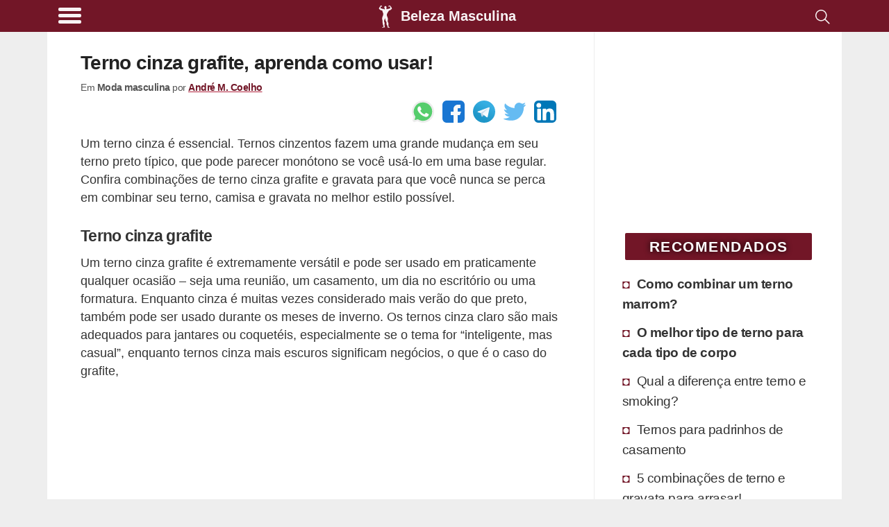

--- FILE ---
content_type: text/html; charset=UTF-8
request_url: https://www.belezamasculina.com.br/terno-cinza-grafite-aprenda-como-usar/
body_size: 22488
content:
<!DOCTYPE html><html lang="pt-BR"><head><meta charset="utf-8"><meta name="viewport" content="width=device-width, initial-scale=1.0"><meta name="robots" content='max-image-preview:large'/><title>Terno cinza grafite, aprenda como usar! - Beleza Masculina</title><link rel="canonical" href="https://www.belezamasculina.com.br/terno-cinza-grafite-aprenda-como-usar/"/><meta name="description" content="Usar um terno cinza grafite pode não ser fácil. Veja as combinações, camisas, sapatos e outros acessórios que combinam para não errar no estilo."><meta name="keywords" content="Moda masculina, Combinação terno cinza, Terno cinza com gravata, Terno cinza grafite, , beleza, masculina, roupa, terno, suit, chapeu, calça, sapato, tenis, moda, academia,malhacao, estilo"><style id="wp-img-auto-sizes-contain-inline-css" type="text/css">img:is([sizes=auto i],[sizes^="auto," i]){contain-intrinsic-size:3000px 1500px}/*# sourceURL=wp-img-auto-sizes-contain-inline-css */</style><link rel="prefetch" href="//pagead2.googlesyndication.com/pagead/js/adsbygoogle.js" as="script"><link rel="prefetch" href="//securepubads.g.doubleclick.net/tag/js/gpt.js" as="script"><script>function updWH(){vpw=window.innerWidth||document.documentElement.clientWidth,vph=window.innerHeight||document.documentElement.clientHeight}function elV(n){var e;return void 0!==n&&(n=n.getBoundingClientRect().top,e=3*vph,767<vpw&&(e=2*vph),0<n&&n<vph+e?1:0)}function llAdd(n){window.addEventListener("scroll",n)}function llDel(n){window.removeEventListener("scroll",n)}function trackLink(n,e,t,i){try{ga("send","event",e||"outbound",t||"click",n)}catch(n){}i?i(n):window.open(n)}updWH(),window.addEventListener("resize",updWH);;var keys={37:1,38:1,39:1,40:1};function preventDefault(e){e.preventDefault()}function preventDefaultForScrollKeys(e){if(keys[e.keyCode])return preventDefault(e),!1}var supportsPassive=!1;try{window.addEventListener("test",null,Object.defineProperty({},"passive",{get:function(){supportsPassive=!0}}))}catch(e){}var wheelOpt=!!supportsPassive&&{passive:!1},wheelEvent="onwheel"in document.createElement("div")?"wheel":"mousewheel";function disableScroll(){window.addEventListener("DOMMouseScroll",preventDefault,!1),window.addEventListener(wheelEvent,preventDefault,wheelOpt),window.addEventListener("touchmove",preventDefault,wheelOpt),window.addEventListener("keydown",preventDefaultForScrollKeys,!1)}function enableScroll(){window.removeEventListener("DOMMouseScroll",preventDefault,!1),window.removeEventListener(wheelEvent,preventDefault,wheelOpt),window.removeEventListener("touchmove",preventDefault,wheelOpt),window.removeEventListener("keydown",preventDefaultForScrollKeys,!1)}var menuVisible=!1,menuCreated=!1;function toggleMenu(){menuVisible=!menuVisible;var e,t=document.getElementsByClassName("menu-overlay")[0],n=document.getElementsByClassName("menu-content")[0];menuVisible?(disableScroll(),t.style.width="100%",t.style.top=document.body.style.paddingTop,menuCreated||((e=document.getElementsByClassName("header-brand")[0].cloneNode(!0)).classList.add("menu-header-brand"),n.prepend(e),e=footer.removeChild(footer.firstChild),footer.innerHTML="",footer.appendChild(e),n.appendChild(footer))):(enableScroll(),t.style.width="0%"),menuCreated=!0};</script><script async src="https://www.googletagmanager.com/gtag/js?id=UA-1684555-15"></script><script>
            window.dataLayer = window.dataLayer || [];
            function gtag(){dataLayer.push(arguments);}
            gtag('js', new Date());

            // Universal Analytics (to be deprecated, but used to gather Adsense inside Analytics)
            gtag('config', 'UA-1684555-15');

            // Analytics V4: using the new Google Analytics V4
            gtag('config', 'G-MH3P1VTG0Y');

            </script><script type="application/ld+json">{"@context":"https:\/\/schema.org","@graph":[{"@type":"WebSite","@id":"https:\/\/www.belezamasculina.com.br\/#website","url":"https:\/\/www.belezamasculina.com.br","name":"Beleza Masculina","description":"N\u00e3o h\u00e1 nada demais em ser vaidoso","potentialAction":[{"@type":"SearchAction","target":"https:\/\/www.belezamasculina.com.br\/resultados-da-busca\/?q={search_term_string}","query-input":"required name=search_term_string"}],"inLanguage":"pt-BR"},{"@type":"WebPage","@id":"https:\/\/www.belezamasculina.com.br\/terno-cinza-grafite-aprenda-como-usar\/#webpage","url":"https:\/\/www.belezamasculina.com.br\/terno-cinza-grafite-aprenda-como-usar\/","name":"Terno cinza grafite, aprenda como usar! - Beleza Masculina","isPartOf":{"@id":"https:\/\/www.belezamasculina.com.br\/#website"},"author":{"@id":"https:\/\/www.creditooudebito.com\/#\/schema\/person\/f1fa0735017bb915e84b485976264fd7"},"inLanguage":"pt-BR","potentialAction":[{"@type":"ReadAction","target":["https:\/\/www.belezamasculina.com.br\/terno-cinza-grafite-aprenda-como-usar\/"]}]},{"@context":"http:\/\/www.schema.org","@type":"Person","@id":"https:\/\/www.creditooudebito.com\/#\/schema\/person\/f1fa0735017bb915e84b485976264fd7","name":"Andr\u00e9 M. Coelho","nationality":"Brazilian","worksFor":[{"@type":"Organization","name":"Everweb","sameAs":["https:\/\/www.everweb.com.br\/"]}],"url":"https:\/\/www.linkedin.com\/in\/andremachadocoelho\/","image":"https:\/\/www.gravatar.com\/avatar\/9c9719b667fbbec238ca832fa5cb857d?s=512&r=g","sameAs":["https:\/\/www.linkedin.com\/in\/andremachadocoelho\/"]}]}</script><script>window.googletag=window.googletag||{cmd:[]};googletag.cmd.push(function(){var m906=googletag.sizeMapping().addSize([448,20],[125,125]).addSize([645,20],[180,150],[125,125]).addSize([717,20],[200,200],[180,150],[125,125]).addSize([897,20],[250,250],[200,200],[180,150],[125,125]).addSize([1024,20],[300,250],[250,250],[200,200],[180,150],[125,125]).build();var mbf6=googletag.sizeMapping().addSize([574,20],[160,600]).addSize([1024,20],[300,600],[160,600]).build();var m3f9=googletag.sizeMapping().addSize([142,20],[125,125]).addSize([205,20],[180,150],[125,125]).addSize([228,20],[200,200],[180,150],[125,125]).addSize([285,20],[250,250],[200,200],[180,150],[125,125]).addSize([342,20],[300,250],[250,250],[200,200],[180,150],[125,125]).addSize([384,20],[336,280],[300,250],[250,250],[200,200],[180,150],[125,125]).build();var mc89=googletag.sizeMapping().addSize([142,20],[125,125]).addSize([205,20],[180,150],[125,125]).addSize([228,20],[200,200],[180,150],[125,125]).addSize([285,20],[250,250],[200,200],[180,150],[125,125]).addSize([342,20],[300,250],[250,250],[200,200],[180,150],[125,125]).build();crSlot(["pc2q","pc3q","pc4q","pc5q","pc6q","pc7q","pc8q","pc9q","as1qo","as2qo"],180,479,m3f9);crSlot(["pc2q","pc3q","pc4q","pc5q","pc6q","pc7q","pc9q","as1qo","as2qo"],480,767,m3f9);crSlot(["pc2q","pc3q","pc4q","pc5q","pc9q"],768,1023,m3f9);crSlot(["as1q"],768,1023,m906);crSlot(["as2v"],768,1023,mbf6);crSlot(["pc2q","pc3q","pc4q","pc5q"],1024,1365,m3f9);crSlot(["pa1q"],1024,1365,mc89);crSlot(["as1q"],1024,1365,m906);crSlot(["as2v"],1024,1365,mbf6);crSlot(["pc2q","pc3q","pc4q","pc5q"],1366,9999,m3f9);crSlot(["pa1q"],1366,9999,mc89);crSlot(["as1q"],1366,9999,m906);crSlot(["as2v"],1366,9999,mbf6);googletag.pubads().setTargeting("pTerms",["usar","aprenda","grafite","cinza","terno","camisa","gravata","azul","ternos","roxo","bem","camisas"]);googletag.pubads().setTargeting("pCat","moda masculina");googletag.pubads().setTargeting("pId","7618");googletag.pubads().setTargeting("wpType","post");googletag.pubads().disableInitialLoad();googletag.enableServices()});var gptAdSlots={};var dfpDivs=[];var iDiv=0;var dfpRefreshing=0;function rSc(mi,ma){return(vpw>=mi&&vpw<=ma)}
function divN(adN,mi){return adN+'-'+mi.toString()}
var alwaysShow=['pc1q','pc1v','pc1z','pc2q','hh1z','ch1z','cc1q','hc1q'];if(vpw>766){alwaysShow.push('as1q','as1v')}
function awS(divN){if(alwaysShow.indexOf(divN)>=0){return 1}
return 0}
function crSlot(adNs,mi,ma,map){var adN,i;if(rSc(mi,ma)){for(i=0;i<adNs.length;i++){adN=adNs[i];gptAdSlots[divN(adN,mi)]=googletag.defineSlot('/22247805045/bm-d-'+adN,[234,150],divN(adN,mi)).defineSizeMapping(map).addService(googletag.pubads())}}}
function prAd(adN,mi,ma){if(ma===undefined)ma=9999;var dN=divN(adN,mi);var divElem=document.getElementById(dN);if(rSc(mi,ma)){divElem.classList.remove("hidden");dfpDivs[iDiv++]=dN;if(awS(adN)){showAd(dN)}}else{divElem.remove()}}
function showAd(dN){var dfpDiv=document.getElementById(dN);if(dfpDiv===null)return;if(elV(dfpDiv)||awS(dfpDiv.class)){googletag.cmd.push(function(){googletag.display(dN);googletag.pubads().refresh([gptAdSlots[dN]])});var index=dfpDivs.indexOf(dN);if(index>-1){dfpDivs.splice(index,1)}}}
function checkAdsToRefresh(){dfpRefreshing=1;var divs=dfpDivs.slice();var len=divs.length;for(var i=0;i<len;i++){showAd(divs[i])}
dfpRefreshing=0}
llAdd(checkAdsToRefresh)</script><style>@media (min-width:267px){.hh1z,.ch1z,.gh1z{width:234px;height:60px}}@media (min-width:360px){.hh1z,.ch1z,.gh1z{width:320px;height:60px}}@media (min-width:534px){.hh1z,.ch1z,.gh1z{width:468px;height:60px}}@media (min-width:768px){.hh1z,.ch1z,.gh1z{width:728px;height:90px}}@media (min-width:1108px){.hh1z,.ch1z,.gh1z{width:970px;height:90px}}@media (min-width:267px){.af1z{width:234px;height:60px}}@media (min-width:360px){.af1z{width:320px;height:100px}}@media (min-width:534px){.af1z{width:468px;height:100px}}@media (min-width:768px){.af1z{width:728px;height:100px}}@media (min-width:1108px){.af1z{width:970px;height:250px}}@media (min-width:448px){.as1q,.as2q,.as3q{width:125px;height:125px}}@media (min-width:645px){.as1q,.as2q,.as3q{width:180px;height:150px}}@media (min-width:717px){.as1q,.as2q,.as3q{width:200px;height:200px}}@media (min-width:897px){.as1q,.as2q,.as3q{width:250px;height:250px}}@media (min-width:1024px){.as1q,.as2q,.as3q{width:300px;height:250px}}@media (min-width:574px){.as1v,.as2v,.as3v{width:160px;height:600px}}@media (min-width:1024px){.as1v,.as2v,.as3v{width:300px;height:600px}}@media (min-width:267px){.ph1z{width:234px;height:60px}}@media (min-width:360px){.ph1z{width:320px;height:60px}}@media (min-width:534px){.ph1z{width:468px;height:60px}}@media (min-width:832px){.ph1z{width:728px;height:90px}}@media (min-width:1108px){.ph1z{width:970px;height:90px}}@media (min-width:342px){.pc1v{width:300px;height:600px}}@media (min-width:142px){.pc1q,.pc2q,.pc3q,.pc4q,.pc5q,.pc6q,.pc7q,.pc8q,.pc9q,.as1qo,.as2qo,.hc1q,.hc2q,.hc3q,.hc4q,.cc1q,.cc2q,.cc3q,.cc4q{width:125px;height:125px}}@media (min-width:205px){.pc1q,.pc2q,.pc3q,.pc4q,.pc5q,.pc6q,.pc7q,.pc8q,.pc9q,.as1qo,.as2qo,.hc1q,.hc2q,.hc3q,.hc4q,.cc1q,.cc2q,.cc3q,.cc4q{width:180px;height:150px}}@media (min-width:228px){.pc1q,.pc2q,.pc3q,.pc4q,.pc5q,.pc6q,.pc7q,.pc8q,.pc9q,.as1qo,.as2qo,.hc1q,.hc2q,.hc3q,.hc4q,.cc1q,.cc2q,.cc3q,.cc4q{width:200px;height:200px}}@media (min-width:285px){.pc1q,.pc2q,.pc3q,.pc4q,.pc5q,.pc6q,.pc7q,.pc8q,.pc9q,.as1qo,.as2qo,.hc1q,.hc2q,.hc3q,.hc4q,.cc1q,.cc2q,.cc3q,.cc4q{width:250px;height:250px}}@media (min-width:342px){.pc1q,.pc2q,.pc3q,.pc4q,.pc5q,.pc6q,.pc7q,.pc8q,.pc9q,.as1qo,.as2qo,.hc1q,.hc2q,.hc3q,.hc4q,.cc1q,.cc2q,.cc3q,.cc4q{width:300px;height:250px}}@media (min-width:384px){.pc1q,.pc2q,.pc3q,.pc4q,.pc5q,.pc6q,.pc7q,.pc8q,.pc9q,.as1qo,.as2qo,.hc1q,.hc2q,.hc3q,.hc4q,.cc1q,.cc2q,.cc3q,.cc4q{width:336px;height:280px}}@media (min-width:267px){.pc1z{width:234px;height:60px}}@media (min-width:360px){.pc1z{width:320px;height:100px}}@media (min-width:534px){.pc1z{width:468px;height:100px}}@media (min-width:142px){.pa1q,.pa2q{width:125px;height:125px}}@media (min-width:205px){.pa1q,.pa2q{width:180px;height:150px}}@media (min-width:228px){.pa1q,.pa2q{width:200px;height:200px}}@media (min-width:285px){.pa1q,.pa2q{width:250px;height:250px}}@media (min-width:342px){.pa1q,.pa2q{width:300px;height:250px}}.hh1z,.ch1z,.gh1z,.af1z,.as1q,.as2q,.as3q,.as1v,.as2v,.as3v,.ph1z,.pc1z,.pc2q,.pc3q,.pc4q,.pc5q,.pc6q,.pc7q,.pc8q,.pc9q,.as1qo,.as2qo,.hc1q,.hc2q,.hc3q,.hc4q,.cc1q,.cc2q,.cc3q,.cc4q{float:none;clear:both;margin:10px auto}.pc1v,.pc1q,.pa1q,.pa2q{float:left;clear:none;margin-right:15px;margin-bottom:10px}.pc1q{float:none;clear:both;margin:10px auto;text-align:center;width:auto;height:300px}@media (min-width:600px){.pc1q{margin:16px 48px}}html{line-height:1.15;-webkit-text-size-adjust:100%}body{margin:0}main{display:block}h1{font-size:2em;margin:.67em 0}hr{box-sizing:content-box;height:0;overflow:visible}pre{font-family:monospace,monospace;font-size:1em}a{background-color:transparent}abbr[title]{border-bottom:none;text-decoration:underline;text-decoration:underline dotted}b,strong{font-weight:bolder}code,kbd,samp{font-family:monospace,monospace;font-size:1em}small{font-size:80%}sub,sup{font-size:75%;line-height:0;position:relative;vertical-align:baseline}sub{bottom:-.25em}sup{top:-.5em}img{border-style:none}button,input,optgroup,select,textarea{font-family:inherit;font-size:100%;line-height:1.15;margin:0}button,input{overflow:visible}button,select{text-transform:none}button,[type="button"],[type="reset"],[type="submit"]{-webkit-appearance:button}button::-moz-focus-inner,[type="button"]::-moz-focus-inner,[type="reset"]::-moz-focus-inner,[type="submit"]::-moz-focus-inner{border-style:none;padding:0}button:-moz-focusring,[type="button"]:-moz-focusring,[type="reset"]:-moz-focusring,[type="submit"]:-moz-focusring{outline:1px dotted ButtonText}fieldset{padding:.35em .75em .625em}legend{box-sizing:border-box;color:inherit;display:table;max-width:100%;padding:0;white-space:normal}progress{vertical-align:baseline}textarea{overflow:auto}[type="checkbox"],[type="radio"]{box-sizing:border-box;padding:0}[type="number"]::-webkit-inner-spin-button,[type="number"]::-webkit-outer-spin-button{height:auto}[type="search"]{-webkit-appearance:textfield;outline-offset:-2px}[type="search"]::-webkit-search-decoration{-webkit-appearance:none}::-webkit-file-upload-button{-webkit-appearance:button;font:inherit}details{display:block}summary{display:list-item}template{display:none}[hidden]{display:none}.hidden{display:none;visibility:hidden}body{background:#eee}img{background:repeating-linear-gradient(-55deg,#e2e2e2,#e2e2e2 10px,#f1f1f1 10px,#f1f1f1 20px);font-size:10px}a{text-decoration:none}.single dl,.single code,.single nav,.single form,.single address,.single span,.single small,.single blockquote,.single table,.single section,.single p,.single ul,.single li,.single h1,.single h2,.single h3,.single h4,.single h5,.single h6{padding:0 16px;list-style:square inside}@media (min-width:767px){.single dl,.single code,.single nav,.single form,.single address,.single span,.single small,.single blockquote,.single table,.single section,.single p,.single ul,.single li,.single h1,.single h2,.single h3,.single h4,.single h5,.single h6{padding:0 48px}}.single ul{padding-right:0}.single .wp-caption,.single .aligncenter{margin-top:50px;margin-bottom:0;display:flex;justify-content:center;flex-wrap:wrap}@media (min-width:767px){.single .wp-caption,.single .aligncenter{padding:1em;box-shadow:none}}.single .wp-caption-text{text-align:center;color:#555;font-weight:700;font-size:14px;letter-spacing:-.3px;line-height:18px;margin-top:0;margin-bottom:20px;margin-left:48px;margin-right:48px;flex-basis:100%}.single img{max-width:100%;max-height:100%;height:auto;flex:1;box-shadow:0 0 4px 1px #e9e9e9}@media (min-width:767px){.single img{max-width:100%}}.single a{color:#721627;font-weight:700;text-decoration:underline solid #b2223d}.single h2{font-size:1.3em;letter-spacing:-.72px;line-height:1.1em;margin:30px 0 -5px 0}.single h3{font-size:1.2em;letter-spacing:-.72px;line-height:1.1em}.custom-search{padding:0 16px}@media (min-width:767px){.custom-search{padding:0 48px}}.sidebar{border-left:1px solid #ededed;border-radius:2px;padding-left:16px;padding-right:16px}@media (min-width:767px){.sidebar{padding-right:24px}}html{font-family:Arial,Helvetica,sans-serif;font-size:1.1em;line-height:1.5;color:#333;word-break:break-word}.index-title,h1,.index-article>h2{font-size:1.2em;line-height:1.1em;color:#222;letter-spacing:-.72px}.main{display:flex;flex-flow:row wrap}.main,.header,.footer{max-width:65rem;margin:0 auto}.main>*{flex:1 100%}.header{display:flex;flex-grow:1;height:36px;justify-content:space-between;padding:.6em 0 .9em 0}.header>*{flex:2}.header-brand{display:flex;flex:12;justify-content:center;margin-top:-4px;height:39px}.header-brand a{display:inline-flex;color:#FFF;margin-top:1px;font-size:20px}.header-search{padding-right:.6em}.search-icon{float:right;padding:2px 4px}.main{padding:0;background:#fff;padding-bottom:20px}.main nav{padding:0 16px}@media (min-width:767px){.main nav{padding:0 48px}}.main h1{list-style:none;display:flex;align-items:center;text-decoration:none}.main h1 img{border-radius:2px;margin:0;padding:0}.main h1 h4,.main h1 p{margin:0 0 0 .5em;padding:0;color:#333}.sidebar-block{padding:0 12px 10px 12px}@media (min-width:767px){.sidebar-block{padding:0 8px 10px 1em;padding-right:8px}}.sidebar-block a{color:#333;overflow:auto;font-size:1.1em;padding:3px}.sidebar-block h4{letter-spacing:-.32px}.sidebar-block .sidebar-recommended li:nth-child(-n+2){font-weight:700}.sidebar-block ul{margin-top:0;list-style:none;padding:0 0 0 16px;margin-left:-10px}@media (max-width:767px){.sidebar-block ul{padding:0;margin-left:0}}.sidebar-block ul li{letter-spacing:-.4px;padding:4px 0;border:2px solid #fff;border-left:none}@media (max-width:767px){.sidebar-block ul li{padding:2px 0}}.sidebar-block ul li:before{content:"\25D8";color:#721627;display:inline-block;width:1em;font-size:18px}.sidebar-block ul li:hover{border-left:none;color:#000;transition:all 0.2s ease-out;border-radius:0 4px 4px 0}@media (max-width:767px){.sidebar-block ul li{border-radius:4px;padding:6px 8px}}.sidebar-block ul li a:hover{text-decoration:underline;text-decoration:underline solid #888;color:#000}.widgettitle{background-color:#721627;color:#fff;margin:30px auto 14px auto;padding:4px;text-transform:uppercase;font-size:1.2em;font-weight:bolder;border-radius:2px;width:90%;text-align:center;letter-spacing:1.5px;text-shadow:0 0 8px #000}.post-tags h3{margin-top:4px}.thumbnail-image,.rel-post-image{margin:24px .5em 0 0;width:90px;height:90px;float:left;border:1px solid #eee;padding:3px;border-radius:3px}.main-page-title,.archive-page-title,.index-category-description{margin:30px 0;font-size:1.6em}.archive-page-title{text-transform:uppercase;letter-spacing:-1px}.index-category-description{font-size:1.1em}.index{background-color:#eee}@media (min-width:767px){.index{background-color:#fff}}.index p,.index h1,.index h4,.index article{padding:0 16px}@media (min-width:767px){.index p,.index h1,.index h4,.index article{padding:0 48px}}.index article{padding-top:24px;overflow:hidden}.index-article{overflow:auto;background-color:#fff;box-shadow:0 1px 2px rgba(0,0,0,.1);margin:16px 0}@media (min-width:767px){.index-article{box-shadow:none}}.index-article h2{width:100%;margin:0;font-size:1.2em;line-height:1.1em;color:#222;letter-spacing:-.72px}.index-article h2 a{color:#222}.index-article p{color:#555;padding:10px 5px}@media (min-width:767px){.index-article p{display:table-cell;margin:25px 0;padding:24px 10px}}.footer{display:flex;padding:.6em;flex-wrap:wrap}.footer>*{flex:1 100%}.footer div{display:flex}.footer div a,.footer div p{flex:1 auto;flex-shrink:3;flex-grow:1;line-height:1em;color:#FFF;text-align:center;margin:8px 4px}.footer div a{width:50%;text-decoration:none;font-weight:700;font-size:.9em}.footer div span{flex:1 auto;text-align:center;padding:10px 8px 10px 0;font-size:.7em;align-self:center;font-style:italic}.footer div span a{font-size:18px}@media (min-width:767px){.footer div a,.footer div p{margin:4px 48px}.footer div span{padding:20px 48px}}@media (min-width:767px){.single,.index,.custom-search{flex:4 0;max-width:915px;overflow:hidden}.sidebar{flex:1 0 0%;min-width:316px}}blockquote{border-left:10px solid #eee;border-radius:0 0 0 18px}dl{margin-bottom:20px}dt,dd{line-height:20px}dt{font-weight:700}dd{margin-left:10px}code,pre{font-size:14px;line-height:20px;border-radius:4px;background-color:#f7f7f9;border:1px solid rgba(0,0,0,.15);word-break:break-all;word-wrap:break-word;white-space:pre;white-space:pre-wrap}code{white-space:pre;white-space:nowrap}pre{display:block;padding:16px;margin:16px}svg{fill:#FFF}.wrapper-full{background:#721627}.header{height:55px;font-weight:700;margin-top:0;padding-bottom:0;height:100%;background:#721627}.header,.footer{background:#721627;color:#FFF}.hamburger-icon{margin:4px 0}.hamburger-icon *{display:block;width:33px;height:5px;margin:4px;background:#fff;border-radius:3px}.header-site-icon{width:1.6em;height:1.6em;margin:0 6px 6px 0}.header-menu,.header-site-name,.header-site-icon svg,.header-search{cursor:pointer;filter:opacity(95%)}.header-menu:hover,.header-site-name:hover,.header-site-icon svg:hover,.header-search:hover{filter:opacity(100%)}.header-menu-title{font-size:16px}.nav-closed{display:none}.header-brand p,.header-brand h1{margin-top:0;color:#fff;font-size:20px}.header-brand h1{margin-top:5px}.comment>.comment-reply-link,#cancel-comment-reply-link,#submit,.btn{border:1px solid #721627;border-radius:4px;color:#721627;padding:4px 12px;text-align:center;text-decoration:none;display:inline-block;font-size:16px;background-color:#eee}.comment .comment-reply-link{float:right;margin:4px 8px 8px 0}.single .comments{padding:0 0;margin:0 8px;width:auto}.single .comments section{padding:0}.single .comments li{overflow:hidden;clear:both;list-style:none;background:#f2f2f2;padding:0;border:1px solid #bbb;padding:3px;border-radius:3px;margin:0 0 10px 0;padding-left:.5em}.single .comments li h4,.single .comments li p{margin:0;padding:5px 0 0 5px}.single .comments ul{display:block;margin:0;padding:0}.single .comments ul .children{margin:8px;padding:0}.single .comments ul .children li{border:1px solid #ccc;padding:3px;border-radius:3px;background:#fcfcfc}.single .comments ul .children h4,.single .comments ul .children p{margin:0;padding:0;padding:5px 0 0 5px}#cancel-comment-reply-link{float:right}#comment-form-title{padding:0;margin:40px 0 10px 10px}#commentform,#contactForm{border:1px solid #ccc;padding:3px;border-radius:3px;margin:0 0;clear:both;padding:24px;color:#000;font-weight:700;display:flex;flex-wrap:wrap}#commentform input,#commentform label,#commentform textarea,#commentform select,#contactForm input,#contactForm label,#contactForm textarea,#contactForm select{width:95%}#commentform #submit,#contactForm #submit{width:auto}#commentform input,#commentform select,#contactForm input,#contactForm select{height:32px;border:none;border-bottom:1px solid #ddd}#commentform input,#commentform textarea,#contactForm input,#contactForm textarea{margin-bottom:24px;padding:4px 12px}#commentform textarea,#contactForm textarea{margin:0 0 12px 0;border:1px solid #ccc;padding:3px;border-radius:3px;padding:12px}#commentform #commentsText,#contactForm #commentsText{height:1px;visibility:none;width:1px;overflow:hidden;border:1px solid #fff;resize:none;display:inline-block}#contact-warnings,.contact-error,.contact-success{font-weight:400;border:1px solid #ccc;padding:3px;border-radius:3px;padding:15px 15px;margin:40px 10px;background-color:#fffccd;width:90%;width:85%;margin:25px auto}.contact-error{background:#ffe1e1}.contact-success{background:#e1FFe1}#contactForm{margin:16px}.rel-posts-header{width:100%;padding-left:16px;margin-bottom:20px;font-size:20px;font-weight:700}.rel-posts{clear:both;display:flex;flex-wrap:wrap;margin-right:1em;justify-content:space-between;align-items:center}.rel-posts a{text-decoration:none}.rel-post-link{display:block;background:#f9f9f9;min-height:90px;max-height:120px;margin:0 0 1em 1em;flex:1 1 300px;overflow:hidden;border:1px solid #ddd;padding:3px;border-radius:3px;transition:all 0.2s ease-in-out}.rel-post-link:hover{border-color:#FFF;box-shadow:0 0 15px;color:#666}.rel-post-link img{padding:0;margin:5px;margin-right:15px;float:left;display:block;height:90px;width:90px;border-radius:4px;box-shadow:0 0 30px;color:#ccc}.rel-post-link p{font-size:1em;color:#000;padding:0 .2em;height:98px;display:table-cell;vertical-align:middle;font-weight:700}.youtube-box{border-radius:2px;margin-bottom:7px;text-align:center;border:1px solid #e1e1e1;padding:3px;border-radius:3px;justify-content:center}.youtube-box a{margin:0 5px;background-color:#721627;color:#FFF;font-size:1.4em;width:120px;display:inline-block}.youtube-box p{font-weight:600}.full-button{border:1px solid #721627;border-radius:4px;color:#721627;padding:4px 12px;text-align:center;text-decoration:none;display:inline-block;font-size:16px;background-color:#eee;margin:0 5px;background-color:#721627;color:#FFF;font-size:1.4em;width:120px;display:inline-block;margin:0 auto;margin-bottom:16px;display:block;width:85%;max-width:230px;font-size:18px;font-weight:900}.full-button:hover{border-radius:5px;box-shadow:0 0 8px #666;transition:all 0.4s linear}nav{margin:0 auto;width:90%;display:flex}nav .page-numbers{border:1px solid #721627;border-radius:4px;color:#721627;padding:4px 12px;text-align:center;text-decoration:none;display:inline-block;font-size:16px;background-color:#eee;padding:10px;flex:6;margin:0 4px;font-size:16px;background:#FeFeFe;line-height:25px}nav .page-numbers:hover{border-radius:5px;box-shadow:0 0 8px #666;transition:all 0.4s linear}nav .disabled{border-color:#aaa;color:#aaa}nav .disabled:hover{box-shadow:none}.sitemap{margin:20px 0}.sitemap span{font-size:14px;color:#aaa;clear:both}.sitemap a{clear:both;display:block}.sitemap h2{margin-bottom:2px}.sitemap .rel-posts{margin-bottom:40px}.sitemap-category{display:inline}.disclaimer,.post-tags,.bio-box{border:1px solid #ccc;padding:3px;border-radius:3px;padding:0 16px;margin:0 16px;font-size:.9em;padding:4px}@media (min-width:767px){.disclaimer,.post-tags,.bio-box{margin:0 48px}}.post-tags{padding:18px 0;margin-bottom:10px;padding-left:10px}.post-tags h4{margin-top:4px}.post-tags ul{display:flex;justify-content:center;flex-wrap:wrap;align-content:space-between;list-style:none;padding:0;margin:0}.post-tags ul li{display:inline-flex;text-overflow:ellipsis;border:1px solid #eee;padding:0;border-radius:3px;margin:4px;background:#ddd;border-radius:5px;text-transform:uppercase;font-size:.9em;letter-spacing:-.5px}.post-tags ul li:hover{border:1px solid #721627}.post-tags ul li a{display:block;padding:6px 10px;text-decoration:none}.author-info{font-size:.8em;letter-spacing:-.5px;margin-top:-20px;width:100%;color:#555}.author-info p{margin-top:0;display:inline-block;margin-bottom:8px}.bio-box{padding:15px;min-height:140px;margin-top:30px;margin-bottom:30px}.bio-box .bio-box-title,.bio-box p{padding:0;margin:0 0 10px 0}.bio-box ul li{display:inline;margin:0;padding:0;padding-left:15px}.bio-box .btn{text-decoration:none;margin:0 auto}.bio-picture{height:100%;border:2px solid #fff;margin:2px 13px 4px 2px;float:left;display:block;border-radius:3px}.bio-picture img{width:100px;height:100px;border-radius:4px}.biobox-biography-btn{text-align:center}.biobox-header{height:50px}.biobox-header>*{display:inline}.social-author{float:right;margin:0;padding:0}.small-title{font-weight:700;font-size:20px}.header-menu{padding-left:.7em;align-self:flex-start;display:flex;margin-top:-8px}.header-menu-title{margin:.48em .7em 0 .4em;font-weight:400}@media (max-width:817px){.header-menu-title{display:none}}.menu-overlay{height:100%;width:0;position:fixed;z-index:1;top:0;left:0;background-color:#111;opacity:.95;overflow-x:hidden;transition:0.25s}.menu-content{position:relative;width:100%;text-align:center}@media (max-width:767px){.menu-content{text-align:left}}.menu-content ul li{padding-top:10px;list-style:none}.menu-content ul a{text-decoration:none;font-size:20px;color:#c1c1c1;display:block}.menu-content ul a:hover,.menu-content ul a:focus{color:#f1f1f1}.menu-overlay .menu-close-button{position:absolute;right:0;font-size:70px;color:#f1f1f1;height:88px;width:56px;display:block;line-height:56px;cursor:pointer;z-index:10}@media screen and (max-height:450px){.menu-overlay a{font-size:20px}.menu-overlay .menu-close-button{font-size:40px;top:15px;right:35px}}.menu-header-brand{padding:15px 0 5px 15px;background:#000;justify-content:left}.menu-header-brand div{background:#000}.menu-content-footer{max-width:unset;bottom:0;position:fixed;width:100%;background:#000;flex-wrap:nowrap}.menu-content-footer div{background:#000}.ad-container-two-squares{display:flex;flex-wrap:nowrap;justify-content:space-evenly}@media (min-width:767px){.sticky-block{position:sticky;top:30px}}.gist,.gist-data,.gist-file{margin:0 auto;max-width:95%;display:grid;overflow:hidden}.social-buttons,.social-author{display:flex;justify-content:flex-end}@media (max-width:767px){.social-buttons,.social-author{justify-content:center;margin-top:8px;margin-bottom:8px}}.social-buttons a,.social-author a{cursor:pointer;margin-left:6px;margin-right:6px;display:flex;width:32px;height:32px;border-radius:6px}.social-buttons a:hover,.social-author a:hover{margin-top:-4px;width:36px;height:36px;margin-left:4px;margin-right:4px}.share-text-bottom{display:flex;justify-content:center;font-weight:700;font-size:1.4em;margin-bottom:14px;padding:10px;text-align:center;background:#fcff50}.social-network-container{margin:16px 48px;justify-content:center;text-align:center}.social-network-button{font-size:.875em;align-items:center;padding:10px;display:flex;justify-content:center;text-transform:uppercase;border:none;margin:10px auto;max-width:360px;text-decoration:none!important}.social-network-button:hover{box-shadow:0 0 8px #666}.social-network-icon{width:32px;height:32px;display:inline-block;border-radius:6px;margin-right:10px}.yt-lazyload{position:relative;overflow:hidden;cursor:pointer;-moz-user-select:none;-webkit-user-select:none;user-select:none;width:100%;max-width:560px;margin:10px auto 40px auto;box-shadow:inset 0 0 10px #000}@media (min-width:767px){.yt-lazyload{width:90%}}.yt-lazyload::before{content:"";width:100%;display:block;position:relative;padding-top:56.25%;background-color:#000}.yt-lazyload-wrap{position:absolute;top:0;right:0;bottom:0;left:0;padding:inherit}.yt-lazyload-content{width:100%;height:100%;position:relative;background-color:#000;background-image:var(--yt-lazyload-img);background-size:cover;background-position:50%;background-repeat:no-repeat;box-shadow:inset 0 0 30px 1px #666}.yt-lazyload-playbtn{display:block;position:absolute;top:0;right:0;bottom:0;left:0;z-index:1;background-image:url("data:image/svg+xml;utf8,%3Csvg xmlns='http://www.w3.org/2000/svg' viewBox='0 0 158 110'%3E%3Cpath fill='red' d='m154.4 17.5c-1.8-6.7-7.1-12-13.9-13.8-12.3-3.2-61.5-3.2-61.5-3.2s-48.3-0.2-60.6 3c-6.8 1.8-13.3 7.3-15.1 14-3.3 12.2-3 37.5-3 37.5s-0.3 25.3 3 37.5c1.8 6.7 8.4 12.2 15.1 14 12.3 3.3 60.6 3 60.6 3s48.3 0.2 60.6-3c6.8-1.8 13.1-7.3 14.9-14 3.3-12.1 3.3-37.5 3.3-37.5s-0.1-25.3-3.4-37.5z'/%3E%3Cpolygon fill='%23fff' points='63.9 79.2 103.2 55 63.9 30.8'/%3E%3C/svg%3E");background-position:50%;background-size:calc(35px + 10%) auto;background-repeat:no-repeat}.yt-lazyload-playbtn:hover{background-size:calc(35px + 12%) auto;transition:background-size 150ms linear}.yt-lazyload iframe{width:100%;height:100%;position:absolute;top:0;left:0;z-index:3;border:0}.yt-lazyload{position:relative;overflow:hidden;cursor:pointer;-moz-user-select:none;-webkit-user-select:none;user-select:none;width:100%;max-width:560px;margin:10px auto 40px auto;box-shadow:inset 0 0 10px #000}@media (min-width:767px){.yt-lazyload{width:90%}}.yt-lazyload::before{content:"";width:100%;display:block;position:relative;padding-top:56.25%;background-color:#000}.yt-lazyload-wrap{position:absolute;top:0;right:0;bottom:0;left:0;padding:inherit}.yt-lazyload-content{width:100%;height:100%;position:relative;background-color:#000;background-image:var(--yt-lazyload-img);background-size:cover;background-position:50%;background-repeat:no-repeat;box-shadow:inset 0 0 30px 1px #666}.yt-lazyload-playbtn{display:block;position:absolute;top:0;right:0;bottom:0;left:0;z-index:1;background-image:url("data:image/svg+xml;utf8,%3Csvg xmlns='http://www.w3.org/2000/svg' viewBox='0 0 158 110'%3E%3Cpath fill='red' d='m154.4 17.5c-1.8-6.7-7.1-12-13.9-13.8-12.3-3.2-61.5-3.2-61.5-3.2s-48.3-0.2-60.6 3c-6.8 1.8-13.3 7.3-15.1 14-3.3 12.2-3 37.5-3 37.5s-0.3 25.3 3 37.5c1.8 6.7 8.4 12.2 15.1 14 12.3 3.3 60.6 3 60.6 3s48.3 0.2 60.6-3c6.8-1.8 13.1-7.3 14.9-14 3.3-12.1 3.3-37.5 3.3-37.5s-0.1-25.3-3.4-37.5z'/%3E%3Cpolygon fill='%23fff' points='63.9 79.2 103.2 55 63.9 30.8'/%3E%3C/svg%3E");background-position:50%;background-size:calc(35px + 10%) auto;background-repeat:no-repeat}.yt-lazyload-playbtn:hover{background-size:calc(35px + 12%) auto;transition:background-size 150ms linear}.yt-lazyload iframe{width:100%;height:100%;position:absolute;top:0;left:0;z-index:3;border:0}.whatsapp-icon{background:url("data:image/svg+xml,%3Csvg xmlns='http://www.w3.org/2000/svg' viewBox='0 0 512 512'%3E%3Cpath d='M0 512l35-128a256 256 0 11220 128c-44 0-86-14-124-35L0 512z' fill='%23ededed'/%3E%3Cpath d='M138 431l8 4c32 21 70 33 110 33 116 0 212-96 212-214S372 44 255 44A210 210 0 0077 368l5 8-20 74 76-19z' fill='%2355cd6c'/%3E%3Cpath d='M187 136l-17-1c-5 0-10 2-14 5-8 7-21 21-24 38-7 27 3 59 26 90s67 83 145 105c25 7 44 3 60-7 12-8 20-20 23-33l2-13c1-3 0-8-4-9l-56-26c-3-2-8-1-10 3l-22 28c-2 2-5 3-7 2-15-6-66-27-93-80-1-2-1-5 1-7l21-24c2-2 3-6 2-8l-26-58c-1-2-3-5-7-5' fill='%23fefefe'/%3E%3C/svg%3E")}.facebook-icon{background:url("data:image/svg+xml,%3Csvg xmlns='http://www.w3.org/2000/svg' viewBox='0 0 512 512'%3E%3Cpath d='M448 0H64C29 0 0 29 0 64v384c0 35 29 64 64 64h384c35 0 64-29 64-64V64c0-35-29-64-64-64z' fill='%231976d2'/%3E%3Cpath d='M432 256h-80v-64c0-18 14-16 32-16h32V96h-64c-53 0-96 43-96 96v64h-64v80h64v176h96V336h48l32-80z' fill='%23fafafa'/%3E%3C/svg%3E")}.telegram-icon{background:url("data:image/svg+xml,%3Csvg xmlns='http://www.w3.org/2000/svg' viewBox='0 0 240 240'%3E%3Cdefs%3E%3ClinearGradient id='a' x1='.7' x2='.4' y1='.2' y2='.8'%3E%3Cstop offset='0' stop-color='%2337aee2'/%3E%3Cstop offset='1' stop-color='%231e96c8'/%3E%3C/linearGradient%3E%3ClinearGradient id='b' x1='.7' x2='.9' y1='.4' y2='.8'%3E%3Cstop offset='0' stop-color='%23eff7fc'/%3E%3Cstop offset='1' stop-color='%23fff'/%3E%3C/linearGradient%3E%3C/defs%3E%3Ccircle cx='120' cy='120' r='120' fill='url(%23a)'/%3E%3Cpath fill='%23c8daea' d='M98 175c-4 0-3-1-5-5l-11-38 88-52'/%3E%3Cpath fill='%23a9c9dd' d='M98 175c3 0 4-1 6-3l16-16-20-12'/%3E%3Cpath fill='url(%23b)' d='M100 144l48 36c6 3 10 2 11-5l20-93c2-8-3-11-8-9L55 117c-8 4-8 8-1 10l29 9 69-43c3-2 6-1 4 1'/%3E%3C/svg%3E")}.twitter-icon{background:url("data:image/svg+xml,%3Csvg xmlns='http://www.w3.org/2000/svg' viewBox='0 0 512 512'%3E%3Cpath d='M357 49c-59 1-106 52-106 112v14A339 339 0 0135 67c-34 67 4 122 45 153-27 0-51-4-69-20-2-1-3 0-2 2 15 56 67 96 107 108-37 0-61 5-87-11-2-1-3 0-3 2 20 54 60 72 117 72-28 21-67 43-140 44-3 0-4 4-2 6 27 22 94 39 187 39 154 0 279-136 279-305v-9c24-9 37-31 45-52l-2-2-51 18c-1 0-2-2-1-3 21-17 37-38 45-59l-2-1c-24 10-48 20-66 25-3 1-6 1-9-1-11-6-47-24-69-24' fill='%2365bbf2'/%3E%3C/svg%3E")}.linkedin-icon{background:url("data:image/svg+xml,%3Csvg xmlns='http://www.w3.org/2000/svg' viewBox='0 0 382 382'%3E%3Cpath d='M347 0H35C15 0 0 15 0 35v312c0 20 15 35 35 35h312c20 0 35-15 35-35V35c0-20-15-35-35-35zM118 330c0 5-4 10-10 10H65c-5 0-10-5-10-10V150c0-5 5-10 10-10h43c6 0 10 5 10 10v180zM87 123a41 41 0 110-81 41 41 0 010 81zm255 208c0 5-4 9-9 9h-46c-5 0-10-4-10-9v-85c0-12 4-55-32-55-29 0-34 30-36 43v97c0 5-4 9-9 9h-44c-5 0-9-4-9-9V150c0-6 4-10 9-10h44c5 0 9 4 9 10v15c11-16 27-28 60-28 73 0 73 69 73 107v87z' fill='%230077b7'/%3E%3C/svg%3E")}.share-icon{background-image:url("data:image/svg+xml,%3Csvg data-name='Layer 1' xmlns='http://www.w3.org/2000/svg' viewBox='0 0 122.88 120.94'%3E%3Cpath d='M98.11 0A24.77 24.77 0 1180.6 42.28c-.22-.22-.43-.44-.64-.67l-31.14 13a25 25 0 01.53 8.95L81 78.31A24.66 24.66 0 1174.72 88L45.34 74.26A24.77 24.77 0 1142.28 43c.44.44.87.9 1.27 1.37l30.74-12.82A24.77 24.77 0 0198.11 0z'/%3E%3C/svg%3E")}</style></head><body data-instant-intensity="30"><header class="wrapper-full"><div class="header"><nav class="header-menu" onClick="toggleMenu();"><div class="hamburger-icon"><div></div><div></div><div></div></div><div class="header-menu-title"></div></nav><div class="header-brand"><a href="//www.belezamasculina.com.br" title="Beleza Masculina - Não há nada demais em ser vaidoso"><div class="header-site-icon"><svg xmlns="http://www.w3.org/2000/svg" viewBox="0 0 208 208"><path d="M140 0s8-2 11 5c0 0 12 13 13 23 0 0 1 2-2 4l-7 6s-6 8-17 8c0 0-2 0-5 7l-9 14-6 12c-1 4-2 15 0 18l7 18s2 7 1 18l-1 7 1 13c1 3 5 6 6 14 1 7-1 18-1 25 1 4 3 9 10 12 0 0 6 2 3 4l-12-1s-8 0-9-3l1-4s-1-11-7-18c-4-6-5-8-3-27 0 0-6-4-10-19l-4-17s-10 21-9 31c0 0 5 11 5 15 1 3 1 8-1 13-1 5 2 17 3 21 0 0 2 7-2 6 0 0-9-1-12 1 0 0-9 2-11 1 0 0-3-2 2-4 0 0 6 0 8-4l3-3-7-22-3-21v-14c-2-8-6-14 0-33l5-13c3-6 3-17 0-26 0 0-5-9-6-16 0 0 1-6-7-5 0 0-6 1-17-9l-6-4s-3-2 0-11l9-14 2-4s2-5 11-3c0 0 5 0 4 3 0 0 1 9-2 8l-2-2-5-2-3 8v12s9-5 15 3c0 0 10-3 15 3 0 0 7 5 8-1v-4l-1-4s-2 1-3-4c0 0-1-3 1-3 0 0-3-10 7-13 0 0 13-3 12 12 0 0 5-1 0 7l-1 1 1 4s0 7 5 6c0 0 10-7 15-3 0 0 6-8 15-4 0 0 3 0 3-2 0 0-5-4-4-16 0 0 0-4-2-3h-2s0 3-6 3v1h-4c-3-1-3-8 2-9l5-2z"/></svg></div><p class="header-site-name">Beleza Masculina</p></a></div><div class="header-search"><a href="//www.belezamasculina.com.br/resultados-da-busca/" title="Busca" aria-label="Busca"><svg class="search-icon" viewBox="0 0 24 24" width="24"><path fill-rule="evenodd" d="M14.53 15.59a8.25 8.25 0 111.06-1.06l5.69 5.69a.75.75 0 11-1.06 1.06l-5.69-5.69zM2.5 9.25a6.75 6.75 0 1111.74 4.547.746.746 0 00-.443.442A6.75 6.75 0 012.5 9.25z" /></svg></a></div></div></header><main class="main not-used"><article class="single"><header><h1 class="main-page-title"> Terno cinza grafite, aprenda como usar! </h1></header><div class="author-info"><p> Em <strong>Moda masculina</strong> por <a href="#bio"> André M. Coelho </a></p></div><span class="social-buttons"><a class="whatsapp-icon" onclick="return trackLink('whatsapp://send?text=Terno+cinza+grafite%2C+aprenda+como+usar%21%0A+https%3A%2F%2Fwww.belezamasculina.com.br%2Fterno-cinza-grafite-aprenda-como-usar%2F', 'whatsapp', 'share');" target="_blank" rel="noopener nofollow" aria-label="Enviar pelo Whatsapp" title="Enviar pelo Whatsapp"></a><a class="facebook-icon" onclick="return trackLink('https://facebook.com/sharer/sharer.php?u=https://www.belezamasculina.com.br/terno-cinza-grafite-aprenda-como-usar/', 'facebook', 'share');" target="_blank" rel="noopener nofollow" aria-label="Enviar pelo Facebook" title="Enviar pelo Facebook"></a><a class="telegram-icon" onclick="return trackLink('https://telegram.me/share/url?url=https%3A%2F%2Fwww.belezamasculina.com.br%2Fterno-cinza-grafite-aprenda-como-usar%2F&text=Terno cinza grafite, aprenda como usar!', 'telegram', 'share');" target="_blank" rel="noopener nofollow" aria-label="Enviar pelo Telegram" aria-label="Enviar pelo Telegram"></a><a class="twitter-icon" onclick="return trackLink('https://twitter.com/intent/tweet/?url=https://www.belezamasculina.com.br/terno-cinza-grafite-aprenda-como-usar/', 'twitter', 'share');" target="_blank" rel="noopener nofollow" aria-label="Share to Twitter" title="Compartilhar no Twitter"></a><a class="linkedin-icon" onclick="return trackLink('https://www.linkedin.com/shareArticle?mini=true&amp;url=https://www.belezamasculina.com.br/terno-cinza-grafite-aprenda-como-usar/', 'linkedin', 'share');" target="_blank" rel="noopener nofollow" aria-label="Compartilhar no LinkedIn" title="Compartilhar no LinkedIn"></a><a class="share-icon" onclick="return trackLink('https://www.belezamasculina.com.br/terno-cinza-grafite-aprenda-como-usar/', 'general', 'share', sharePage);" target="_blank" rel="noopener nofollow" aria-label="Compartilhar" title="Compartilhar"></a></span><p class="first_par">Um terno cinza é essencial. Ternos cinzentos fazem uma grande mudança em seu terno preto típico, que pode parecer monótono se você usá-lo em uma base regular. Confira combinações de terno cinza grafite e gravata para que você nunca se perca em combinar seu terno, camisa e gravata no melhor estilo possível.</p><h2>Terno cinza grafite</h2><p>Um terno cinza grafite é extremamente versátil e pode ser usado em praticamente qualquer ocasião &#8211; seja uma reunião, um casamento, um dia no escritório ou uma formatura. Enquanto cinza é muitas vezes considerado mais verão do que preto, também pode ser usado durante os meses de inverno. Os ternos cinza claro são mais adequados para jantares ou coquetéis, especialmente se o tema for &#8220;inteligente, mas casual&#8221;, enquanto ternos cinza mais escuros significam negócios, o que é o caso do grafite,</p><div id="pc1q" class="pc1q"><ins class="adsbygoogle" style="display:block" data-ad-client="ca-pub-1261207802762139" data-ad-slot="9517284796" data-ad-format="auto" data-full-width-responsive="true"></ins><script>(adsbygoogle = window.adsbygoogle || []).push({});</script></div><div id="pc2q-180" class="pc2q hidden"><script>prAd('pc2q',180,479);</script></div><h4>Leia também</h4><ul><li><a href="//www.belezamasculina.com.br/terno-blazer-tabela-medidas-tamanhos-ajustar/" title="Terno e blazer com tabela de medidas e tamanhos para ajustar!">Terno e blazer com tabela de medidas e tamanhos para ajustar!</a></li><li><a href="//www.belezamasculina.com.br/como-usar-terno-preto-camisa-preta/" title="Como usar terno preto e camisa preta?">Como usar terno preto e camisa preta?</a></li></ul><p>No entanto, você conhece a camisa certa para usar com seu terno? Ou que tal uma gravata de cores que se adapte melhor às suas tonalidades cinzentas? Não se preocupe, nós vamos passar por todas as combinações de cores, então você nunca se sentirá cinza (trocadilho intencional) sobre o seu terno cinza. Se você não tiver certeza de como usar um terno cinza, não se preocupe. Este guia prático lhe dará uma ideia de quais camisas e gravatas coloridas você deve usar com seu terno cinza. No final, você deve ser o mais elegante em torno de um terno cinza, apenas certifique-se de mantê-lo em bom estado e investir em uma boa limpeza a seco.</p><div id="pc2q-480" class="pc2q hidden"><script>prAd('pc2q',480,767);</script></div><div id="pc2q-768" class="pc2q hidden"><script>prAd('pc2q',768,1023);</script></div><h2>Combinação de camisa com terno cinza</h2><div id="pc3q-180" class="pc3q hidden"><script>prAd('pc3q',180,479);</script></div><p>Quando vestindo um terno, é importante escolher a camisa certa cor. Camisas que combinam com ternos cinza são bastante fáceis de dominar. O cinza vai bem com toda uma gama de cores, então você não terá muita dificuldade em encontrar a camiseta certa na cor.</p><p>Você provavelmente tem um guarda-roupa cheio de camisas brancas. No entanto, optar por uma camisa preta é o melhor caminho quando se usa um terno cinza, especialmente no inverno. Não apenas o preto emagrece, como também combina com qualquer tom de pele. Uma camisa preta funciona como uma ótima base, para que você possa finalizar seu look com uma gravata colorida e alguns acessórios.</p><div id="pc2q-1024" class="pc2q hidden"><script>prAd('pc2q',1024,1365);</script></div><div id="pc2q-1366" class="pc2q hidden"><script>prAd('pc2q',1366);</script></div><p>Camisas pretas também são elegantes, dando-lhe outra razão para usá-las. Uma camisa preta é ideal para ocasiões formais, pois não é uma distração e não vai fazer você se destacar muito. Invista em uma camisa preta de algodão ou náilon, se você quiser evitar vincar.</p><p>Uma camisa azul clara é perfeita para o verão. Escolher uma camisa azul iluminará seu visual e contrastará com seu terno cinza. Como o cinza tem um toque de azul, essas cores funcionam bem juntas. Você também pode usar uma camisa azul clara com um terno cinza grafite.</p><div id="pc4q-180" class="pc4q hidden"><script>prAd('pc4q',180,479);</script></div><div id="pc3q-480" class="pc3q hidden"><script>prAd('pc3q',480,767);</script></div><p>No entanto, é melhor evitar o azul brilhante ao usar um terno cinza. Apesar disso, uma camisa marinha pode fazer você parecer sofisticado e inteligente. Tente juntar uma camisa azul-marinho com um terno cinza grafite.</p><div class="wp-caption aligncenter"><picture class="wp-image-7644 size-full"><source type="image/webp" data-srcset="/y/7618/grafite-e1555600373937-320.webp 320w,/y/7618/grafite-e1555600373937-360.webp 360w,/y/7618/grafite-e1555600373937-380.webp 380w,/y/7618/grafite-e1555600373937-420.webp 420w,/y/7618/grafite-e1555600373937-480.webp 480w,/y/7618/grafite-e1555600373937-560.webp 560w,/y/7618/grafite-e1555600373937-600.webp 600w"/><source type="image/jpeg" data-srcset="/y/7618/grafite-e1555600373937-320.jpg 320w,/y/7618/grafite-e1555600373937-360.jpg 360w,/y/7618/grafite-e1555600373937-380.jpg 380w,/y/7618/grafite-e1555600373937-420.jpg 420w,/y/7618/grafite-e1555600373937-480.jpg 480w,/y/7618/grafite-e1555600373937-560.jpg 560w,/y/7618/grafite-e1555600373937-600.jpg 600w"/><img class="lazy" data-src="//www.belezamasculina.com.br/y/7618/grafite-e1555600373937.jpg" width="600" height="600" alt="Terno cinza grafite"/></picture><p class="wp-caption-text">Um terno cinza grafite pode combinar com seu estilo se você fizer as escolhas certas de acessórios e complementos. (Foto: StyleMann)</p></div><div id="pc3q-768" class="pc3q hidden"><script>prAd('pc3q',768,1023);</script></div><div id="pc3q-1024" class="pc3q hidden"><script>prAd('pc3q',1024,1365);</script></div><div id="pc3q-1366" class="pc3q hidden"><script>prAd('pc3q',1366);</script></div><p>Você não pode errar com uma camisa branca clássica. Branco parece ótimo com qualquer tom de cinza, especialmente leve ou médio. Termine sua roupa com um par de sapatos bronzeados. Isso fará com que você pareça jovem. Deixe os acessórios falarem se você decidir juntar sua camisa branca com um terno cinza claro. <a href="//www.belezamasculina.com.br/ternos-estilosos-como-escolher/" target="_blank" rel="noopener">Nós recomendamos lenços de bolso</a>, abotoaduras, alfinetes de gravata, óculos escuros e chapéus. Opte por cores atraentes, como turquesa e roxo, para animar o seu fato. A prata também combina bem com ternos cinzentos.</p><div id="pc5q-180" class="pc5q hidden"><script>prAd('pc5q',180,479);</script></div><div id="pc4q-480" class="pc4q hidden"><script>prAd('pc4q',480,767);</script></div><p>Um toque moderno no terno cinza grafite é emparelhá-lo com uma camisa roxa. Camisas roxas estão lentamente se tornando uma escolha mais popular com ternos cinza claro e é fácil perceber porquê. Eles fazem o traje em si parece mais brilhante e adicionar um toque de cor ao seu traje formal. Você é bastante limitado em escolhas de gravata, então roxo ou preto são o caminho mais seguro para ir. Nós recomendamos roxo como ele adiciona ao tema colorido de sua roupa e levanta o terno cinza de ser &#8220;chato&#8221;.</p><div class="wp-caption aligncenter"><picture class="wp-image-7645 size-full"><source type="image/webp" data-srcset="/y/7618/contraste-e1555600406105-320.webp 320w,/y/7618/contraste-e1555600406105-360.webp 360w,/y/7618/contraste-e1555600406105-380.webp 380w,/y/7618/contraste-e1555600406105-420.webp 420w,/y/7618/contraste-e1555600406105-480.webp 480w,/y/7618/contraste-e1555600406105-560.webp 560w,/y/7618/contraste-e1555600406105-600.webp 600w"/><source type="image/jpeg" data-srcset="/y/7618/contraste-e1555600406105-320.jpg 320w,/y/7618/contraste-e1555600406105-360.jpg 360w,/y/7618/contraste-e1555600406105-380.jpg 380w,/y/7618/contraste-e1555600406105-420.jpg 420w,/y/7618/contraste-e1555600406105-480.jpg 480w,/y/7618/contraste-e1555600406105-560.jpg 560w,/y/7618/contraste-e1555600406105-600.jpg 600w"/><img class="lazy" data-src="//www.belezamasculina.com.br/y/7618/contraste-e1555600406105.jpeg" width="600" height="364" alt="Terno cinza grafite"/></picture><p class="wp-caption-text">O contraste com cores mais claras dará ao terno cinza grafite ainda mais destaque e presença. (Foto: StyleMann)</p></div><div id="pc4q-768" class="pc4q hidden"><script>prAd('pc4q',768,1023);</script></div><h2>Terno cinza com gravata</h2><div id="pc4q-1024" class="pc4q hidden"><script>prAd('pc4q',1024,1365);</script></div><div id="pc4q-1366" class="pc4q hidden"><script>prAd('pc4q',1366);</script></div><p>Se você quiser fazer uma declaração, opte por uma gravata roxa. O roxo simboliza a criatividade e é visto como calmante e poderoso. O roxo está agora se tornando mais aceito no local de trabalho e é uma maneira de afirmar a autoconfiança. Team sua gravata roxa com uma camisa roxa, azul ou branca. Lembre-se de manter os tons da mesma família.</p><div id="pc6q-180" class="pc6q hidden"><script>prAd('pc6q',180,479);</script></div><div id="pc5q-480" class="pc5q hidden"><script>prAd('pc5q',480,767);</script></div><p>Combine sua camisa azul e combinação de terno cinza com uma gravata de um tom mais escuro de azul. Uma gravata azul também combinaria bem com uma camisa branca se você quiser dar uma vibe de verão. Tal como acontece com o roxo, o azul é calmante e está associado à confiança, inteligência e confiança &#8211; exatamente o que você precisa, se precisar, se quiser causar uma boa impressão.</p><p>Enquanto o vermelho não fica muito bem com azul ou roxo, ele vai bem com preto e branco. Uma gravata vermelha é adequada para um dia de trabalho ou festa. Representa força, alegria e liderança.</p><p>Vermelho é o empate de poder. Há algo sobre o vermelho que sempre volta à força e paixão.</p><p>Se você está indo para uma reunião, por que não juntar um terno cinza e camisa branca com uma gravata preta? É inteligente, elegante e autoritário, e faz uma mudança de seu terno preto típico. Se você estiver se sentindo corajoso, tente usar uma gravata estampada ou estampada com seu terno cinza. Esses laços farão você se destacar e adicionar cores e detalhes à sua aparência.</p><p><a href="//www.belezamasculina.com.br/como-usar-gravata/" target="_blank" rel="noopener">Estilizar gravatas com camisas</a> é tudo sobre criar um contraste que complemente ambos os itens, você não quer usar a mesma cor da sua camisa, pois ela simplesmente desaparecerá no visual geral. No entanto, você não quer nada muito extravagante, pois vai arruinar o seu visual.</p><div id="pc7q-180" class="pc7q hidden"><script>prAd('pc7q',180,479);</script></div><div class="wp-caption aligncenter"><picture class="wp-image-7646 size-full"><source type="image/webp" data-srcset="/y/7618/diversao-terno-e1555600514346-320.webp 320w,/y/7618/diversao-terno-e1555600514346-360.webp 360w,/y/7618/diversao-terno-e1555600514346-380.webp 380w,/y/7618/diversao-terno-e1555600514346-400.webp 400w"/><source type="image/jpeg" data-srcset="/y/7618/diversao-terno-e1555600514346-320.jpg 320w,/y/7618/diversao-terno-e1555600514346-360.jpg 360w,/y/7618/diversao-terno-e1555600514346-380.jpg 380w,/y/7618/diversao-terno-e1555600514346-400.jpg 400w"/><img class="lazy" data-src="//www.belezamasculina.com.br/y/7618/diversao-terno-e1555600514346.jpg" width="400" height="600" alt="Terno cinza grafite"/></picture><p class="wp-caption-text">Uma gravata estampada e detalhes coloridos podem tornar seu terno cinza grafite ideal para situações menos formais. (Foto: realguyswear.com)</p></div><div id="pc6q-480" class="pc6q hidden"><script>prAd('pc6q',480,767);</script></div><div id="pc5q-768" class="pc5q hidden"><script>prAd('pc5q',768,1023);</script></div><div id="pc5q-1024" class="pc5q hidden"><script>prAd('pc5q',1024,1365);</script></div><div id="pc5q-1366" class="pc5q hidden"><script>prAd('pc5q',1366);</script></div><h2>Como usar um terno cinza grafite?</h2><p>Ao escolher seu terno cinza, certifique-se de escolher um que se encaixe bem. Um terno mal ajustado pode fazer você parecer preguiçoso e como se você não fizesse nenhum esforço. Compre um terno que esteja no seu orçamento, mas garanta que ele tenha qualidade decente.</p><p>Um bom terno não deve ser muito solto ou muito apertado, e a bainha de suas mangas não deve ficar mais abaixo do que o seu pulso. Você deve poder verificar seu relógio com facilidade. As calças devem caber confortavelmente na cintura sem a necessidade de um cinto. Evite usar meias coloridas, especialmente quando estiver participando de uma entrevista, casamento ou funeral. A maioria dos seus sapatos deve estar visível.</p><div id="pc8q-180" class="pc8q hidden"><script>prAd('pc8q',180,479);</script></div><p>Um equívoco comum é que você não pode usar sapatos marrons com um terno cinza, quando na verdade você pode. Eles fazem o seu terno parecer mais leve e muitas vezes atraem o foco pelas razões certas. Seja confiante em seu terno cinza, ele pode levar um longo caminho.</p><p>Ao comprar seu terno cinza, tenha em mente o tipo de evento para o qual você o usará. Talvez compre dois ternos &#8211; um para ocasiões formais, como entrevistas, e um para eventos casuais, como festas e encontros. Um terno sob medida vale a pena investir se você tiver uma série de entrevistas de emprego chegando.</p><p>Pagar uma visita aos seus alfaiates locais pode garantir-lhe um fato que se encaixa perfeitamente. Decida se você quer um terno com um ajuste clássico, ajuste slim ou ajuste moderno. Um ajuste clássico é ideal para pessoas que não estão acostumadas a usar ternos, enquanto um terno slim fit fica mais perto do seu corpo. Tente um terno de ajuste moderno, se você não está interessado em roupas apertadas, mas ainda quer olhar afiado.</p><p><div class="yt-lazyload" data-logo="0" data-thumb="" data-id="KRVEdxGQm3Q"></div></p><p>Então agora você deve estar ciente de como escolher uma camisa e gravata para combinar com seu terno cinza. A melhor coisa sobre um terno cinza é que ele é intemporal, e existe há décadas e é usado por nomes famosos com frequência.</p><div id="pc7q-480" class="pc7q hidden"><script>prAd('pc7q',480,767);</script></div><p>Como vocês usam o terno cinza grafite? Quais combinações ficam legais para seus estilos?</p><span id="share-buttons"></span><div id="bio" class="bio-box"><div class="biobox-header"><p class="small-title">Sobre o autor</p><div class="social-author"><a class="linkedin-icon" target="_blank" rel="noopener" aria-label="LinkedIn" href="https://www.linkedin.com/in/andremachadocoelho/"></a></div></div><div class="bio-picture"><picture><source type="image/webp" data-srcset="https://www.gravatar.com/avatar/9c9719b667fbbec238ca832fa5cb857d?s=100"/><source type="image/jpeg" data-srcset="https://www.gravatar.com/avatar/9c9719b667fbbec238ca832fa5cb857d?s=100"/><img class="lazy" data-src="https://www.gravatar.com/avatar/9c9719b667fbbec238ca832fa5cb857d?s=100" alt="Autor Andr&#xE9; M. Coelho"/></picture></div><p>André é formado em pedagogia empresarial e instrutor de Muay Thai e Kickboxing. Vaidoso, começou a se interessar por moda e estética ainda na adolescência, quando teve que perder peso para sair da obesidade. Quando foi morar sozinho, teve de aprender a lidar melhor com sua alimentação e mudar seus hábitos e rotina. Escreve sobre a rotina e hábitos masculinos desde 2012.</p></div><div class="ad-container-two-squares"><div id="pc9q-180" class="pc9q hidden"><script>prAd('pc9q',180,479);</script></div><div id="pc9q-768" class="pc9q hidden"><script>prAd('pc9q',768,1023);</script></div><div id="pa1q-1024" class="pa1q hidden"><script>prAd('pa1q',1024,1365);</script></div><div id="pa1q-1366" class="pa1q hidden"><script>prAd('pa1q',1366);</script></div></div><div class="rel-posts"><p class="rel-posts-header">Veja também</p><a class="rel-post-link" href="//www.belezamasculina.com.br/como-usar-gravata/" title="Como usar gravata?"><picture><source type="image/webp" data-srcset="//www.belezamasculina.com.br/y/6701/gravata-720-90x90.webp"/><source type="image/jpeg" data-srcset="//www.belezamasculina.com.br/y/6701/gravata-720-90x90.jpg"/><img class="lazy" data-src="//www.belezamasculina.com.br/y/6701/gravata-720-90x90.jpg" alt="Como usar gravata?"/></picture><p class="rel-post-title">Como usar gravata?</p></a><a class="rel-post-link" href="//www.belezamasculina.com.br/terno-verde-como-usar/" title="Terno verde, como usar?"><picture><source type="image/webp" data-srcset="//www.belezamasculina.com.br/y/8603/terno-verde-e1604427353674-90x90.webp"/><source type="image/jpeg" data-srcset="//www.belezamasculina.com.br/y/8603/terno-verde-e1604427353674-90x90.jpg"/><img class="lazy" data-src="//www.belezamasculina.com.br/y/8603/terno-verde-e1604427353674-90x90.jpg" alt="Terno verde, como usar?"/></picture><p class="rel-post-title">Terno verde, como usar?</p></a><a class="rel-post-link" href="//www.belezamasculina.com.br/16-regras-para-comprar-terno-perfeito/" title="16 regras para comprar o terno perfeito"><picture><source type="image/webp" data-srcset="//www.belezamasculina.com.br/y/3794/terno-homem-720-90x90.webp"/><source type="image/jpeg" data-srcset="//www.belezamasculina.com.br/y/3794/terno-homem-720-90x90.jpg"/><img class="lazy" data-src="//www.belezamasculina.com.br/y/3794/terno-homem-720-90x90.jpg" alt="16 regras para comprar o terno perfeito"/></picture><p class="rel-post-title">16 regras para comprar o terno perfeito</p></a><a class="rel-post-link" href="//www.belezamasculina.com.br/como-combinar-terno-calca-jeans/" title="Como combinar terno e calça jeans?"><picture><source type="image/webp" data-srcset="//www.belezamasculina.com.br/y/7032/calca-jeans-90x90.webp"/><source type="image/jpeg" data-srcset="//www.belezamasculina.com.br/y/7032/calca-jeans-90x90.jpg"/><img class="lazy" data-src="//www.belezamasculina.com.br/y/7032/calca-jeans-90x90.jpg" alt="Como combinar terno e cal&#xE7;a jeans?"/></picture><p class="rel-post-title">Como combinar terno e calça jeans?</p></a></div><div class="ad-container-two-squares"><div id="pc9q-480" class="pc9q hidden"><script>prAd('pc9q',480,767);</script></div></div><div class="post-tags"><h3>Assuntos</h3><ul><li><a href="//www.belezamasculina.com.br/t/combinacao-terno-cinza/" rel="tag">Combinação terno cinza</a></li><li><a href="//www.belezamasculina.com.br/t/terno-cinza-com-gravata/" rel="tag">Terno cinza com gravata</a></li><li><a href="//www.belezamasculina.com.br/t/terno-cinza-grafite/" rel="tag">Terno cinza grafite</a></li></ul></div><div class="disclaimer"><p class="small-title">Aviso legal</p><p>O conteúdo deste site tem caráter apenas informativo. <strong>NÃO receitamos ou prescrevemos substâncias ou tratamentos.</strong> Nunca faça tratamentos, atividades físicas ou utilize substâncias sem a indicação de um médico especialista. Procure sempre orientação médica presencial antes de consumir ou utilizar qualquer produto ou substância terapêutica ou iniciar qualquer atividade física.</p></div><section id="respond"><h3 id="comment-form-title"> Deixe um comentário </h3><form action="//www.belezamasculina.com.br/wp-comments-post.php" method="post" id="commentform"><label for="author">Nome * </label><input type="text" name="author" id="author" placeholder="Seu Nome" aria-required="true"/><label for="email">E-mail *</label><input type="email" name="email" id="email" placeholder="Seu E-mail" aria-required="true"/><label for="comment">Comentário</label><textarea rows="5" name="comment" id="comment" placeholder="Seu comentário..."></textarea><input name="submit" type="submit" id="submit" value="Enviar" onclick="return validateCommentNameEmail();" /><a rel="nofollow" id="cancel-comment-reply-link" href="/terno-cinza-grafite-aprenda-como-usar/#respond" style="display:none;">Cancelar</a><input type="hidden" name="comment_post_ID" value="7618" id="comment_post_ID"/><input type="hidden" name="comment_parent" id="comment_parent" value="0"/></form></section></article><aside class="sidebar"><div id="as1qo-180" class="as1qo hidden"><script>prAd('as1qo',180,479);</script></div><div id="as1qo-480" class="as1qo hidden"><script>prAd('as1qo',480,767);</script></div><div id="as1q-768" class="as1q hidden"><script>prAd('as1q',768,1023);</script></div><div id="as1q-1024" class="as1q hidden"><script>prAd('as1q',1024,1365);</script></div><div id="as1q-1366" class="as1q hidden"><script>prAd('as1q',1366);</script></div><div class="sidebar-block"><h3 class="widgettitle">Recomendados</h3><ul class="sidebar-recommended"><li><a href="//www.belezamasculina.com.br/como-combinar-terno-marrom/" title="Como combinar um terno marrom?">Como combinar um terno marrom?</a></li><li><a href="//www.belezamasculina.com.br/melhor-tipo-terno-cada-tipo-corpo/" title="O melhor tipo de terno para cada tipo de corpo">O melhor tipo de terno para cada tipo de corpo</a></li><li><a href="//www.belezamasculina.com.br/qual-diferenca-entre-terno-smoking/" title="Qual a diferença entre terno e smoking?">Qual a diferença entre terno e smoking?</a></li><li><a href="//www.belezamasculina.com.br/ternos-para-padrinhos-de-casamento/" title="Ternos para padrinhos de casamento">Ternos para padrinhos de casamento</a></li><li><a href="//www.belezamasculina.com.br/combinacoes-terno-gravata-para-arrasar/" title="5 combinações de terno e gravata para arrasar!">5 combinações de terno e gravata para arrasar!</a></li><li><a href="//www.belezamasculina.com.br/como-combinar-camisa-gravata/" title="Como combinar sua camisa com sua gravata?">Como combinar sua camisa com sua gravata?</a></li><li><a href="//www.belezamasculina.com.br/terno-sem-gravata-quando-como-usar/" title="Terno sem gravata: quando e como usar?">Terno sem gravata: quando e como usar?</a></li><li><a href="//www.belezamasculina.com.br/terno-colorido-como-combinar/" title="Terno colorido, como combinar?">Terno colorido, como combinar?</a></li></ul></div><div class="sticky-block"><div id="as2qo-180" class="as2qo hidden"><script>prAd('as2qo',180,479);</script></div><div id="as2qo-480" class="as2qo hidden"><script>prAd('as2qo',480,767);</script></div><div id="as2v-768" class="as2v hidden"><script>prAd('as2v',768,1023);</script></div><div id="as2v-1024" class="as2v hidden"><script>prAd('as2v',1024,1365);</script></div><div id="as2v-1366" class="as2v hidden"><script>prAd('as2v',1366);</script></div></div></aside></main><footer class="wrapper-full"><div class="footer"><div><a href="//www.belezamasculina.com.br/mapa-do-site/">Mapa do site</a><a href="//www.belezamasculina.com.br/contato-wp-admin/">Contato</a></div><div><a href="//www.belezamasculina.com.br/politica-de-privacidade/">Política de privacidade</a><a href="//www.belezamasculina.com.br/termos-de-uso/">Termos de uso</a></div><div><span> &copy;2011-2026 Beleza Masculina </span></div></div></footer><script type="speculationrules">
{"prefetch":[{"source":"document","where":{"and":[{"href_matches":"/*"},{"not":{"href_matches":["/wp-*.php","/wp-admin/*","/wp-content/uploads/*","/wp-content/*","/wp-content/plugins/*","/wp-content/themes/base/*","/*\\?(.+)"]}},{"not":{"selector_matches":"a[rel~=\"nofollow\"]"}},{"not":{"selector_matches":".no-prefetch, .no-prefetch a"}}]},"eagerness":"conservative"}]}
</script><script>let kth,keh;const knh=new Set,o=document.createElement("link"),kih=o.relList&&o.relList.supports&&o.relList.supports("prefetch")&&window.IntersectionObserver&&"isIntersecting"in IntersectionObserverEntry.prototype,s="instantAllowQueryString"in document.body.dataset,a="instantAllowExternalLinks"in document.body.dataset,r="instantWhitelist"in document.body.dataset,c="instantMousedownShortcut"in document.body.dataset,d=1111;let l=65,u=!1,f=!1,m=!1;if("instantIntensity"in document.body.dataset){const t=document.body.dataset.instantIntensity;if("mousedown"==t.substr(0,"mousedown".length))u=!0,"mousedown-only"==t&&(f=!0);else if("viewport"==t.substr(0,"viewport".length))navigator.connection&&(navigator.connection.saveData||navigator.connection.effectiveType&&navigator.connection.effectiveType.includes("2g"))||("viewport"==t?document.documentElement.clientWidth*document.documentElement.clientHeight<45e4&&(m=!0):"viewport-all"==t&&(m=!0));else{const e=parseInt(t);isNaN(e)||(l=e)}}if(kih){const n={capture:!0,passive:!0};if(f||document.addEventListener("touchstart",function(t){keh=performance.now();const n=t.target.closest("a");if(!h(n))return;v(n.href)},n),u?c||document.addEventListener("mousedown",function(t){const e=t.target.closest("a");if(!h(e))return;v(e.href)},n):document.addEventListener("mouseover",function(n){if(performance.now()-keh<d)return;const o=n.target.closest("a");if(!h(o))return;o.addEventListener("mouseout",p,{passive:!0}),kth=setTimeout(()=>{v(o.href),kth=void 0},l)},n),c&&document.addEventListener("mousedown",function(t){if(performance.now()-keh<d)return;const n=t.target.closest("a");if(t.which>1||t.metaKey||t.ctrlKey)return;if(!n)return;n.addEventListener("click",function(t){1337!=t.detail&&t.preventDefault()},{capture:!0,passive:!1,once:!0});const o=new MouseEvent("click",{view:window,bubbles:!0,cancelable:!1,detail:1337});n.dispatchEvent(o)},n),m){let t;(t=window.requestIdleCallback?t=>{requestIdleCallback(t,{timeout:1500})}:t=>{t()})(()=>{const t=new IntersectionObserver(e=>{e.forEach(e=>{if(e.isIntersecting){const n=e.target;t.unobserve(n),v(n.href)}})});document.querySelectorAll("a").forEach(e=>{h(e)&&t.observe(e)})})}}function p(e){e.relatedTarget&&e.target.closest("a")==e.relatedTarget.closest("a")||kth&&(clearTimeout(kth),kth=void 0)}function h(t){if(t&&t.href&&(!r||"instant"in t.dataset)&&(a||t.origin==location.origin||"instant"in t.dataset)&&["http:","https:"].includes(t.protocol)&&("http:"!=t.protocol||"https:"!=location.protocol)&&(s||!t.search||"instant"in t.dataset)&&!(t.hash&&t.pathname+t.search==location.pathname+location.search||"noInstant"in t.dataset))return!0}function v(t){if(knh.has(t))return;const e=document.createElement("link");e.rel="prefetch",e.href=t,document.head.appendChild(e),knh.add(t)}</script><script>function supportsDirectShare(){return!!navigator.share}
if(!supportsDirectShare()){var icons=document.getElementsByClassName('share-icon');for(i=0;i<icons.length;i++){icons[i].style.display='none'}}
function sharePage(url){navigator.share({title:document.title,url,}).then(()=>{}).catch(console.error)}
!function(){var e=document.getElementsByClassName("header-site-icon")[0].firstElementChild.outerHTML,t=document.createElement("link");t.rel="icon",t.href="data:image/svg+xml,"+e,document.getElementsByTagName("head")[0].appendChild(t)}();var _extends=Object.assign||function(e){for(var t=1;t<arguments.length;t++){var n=arguments[t];for(var o in n)Object.prototype.hasOwnProperty.call(n,o)&&(e[o]=n[o])}return e},_typeof="function"==typeof Symbol&&"symbol"==typeof Symbol.iterator?function(e){return typeof e}:function(e){return e&&"function"==typeof Symbol&&e.constructor===Symbol&&e!==Symbol.prototype?"symbol":typeof e};!function(e,t){"object"===("undefined"==typeof exports?"undefined":_typeof(exports))&&"undefined"!=typeof module?module.exports=t():"function"==typeof define&&define.amd?define(t):e.LazyLoad=t()}(this,function(){"use strict";var _=!("onscroll"in window)||/glebot/.test(navigator.userAgent),f=function(e,t){e&&e(t)},o=function(e){return e.getBoundingClientRect().top+window.pageYOffset-e.ownerDocument.documentElement.clientTop},p=function(e,t,n){return(t===window?window.innerHeight+window.pageYOffset:o(t)+t.offsetHeight)<=o(e)-n},i=function(e){return e.getBoundingClientRect().left+window.pageXOffset-e.ownerDocument.documentElement.clientLeft},m=function(e,t,n){var o=window.innerWidth;return(t===window?o+window.pageXOffset:i(t)+o)<=i(e)-n},g=function(e,t,n){return(t===window?window.pageYOffset:o(t))>=o(e)+n+e.offsetHeight},v=function(e,t,n){return(t===window?window.pageXOffset:i(t))>=i(e)+n+e.offsetWidth};var s=function(e,t){var n,o="LazyLoad::Initialized",i=new e(t);try{n=new CustomEvent(o,{detail:{instance:i}})}catch(e){(n=document.createEvent("CustomEvent")).initCustomEvent(o,!1,!1,{instance:i})}window.dispatchEvent(n)};var w="data-",u=function(e,t){return e.getAttribute(w+t)},d=function(e,t,n){for(var o,i=0;o=e.children[i];i+=1)if("SOURCE"===o.tagName){var s=u(o,n);s&&o.setAttribute(t,s)}},h=function(e,t,n){n&&e.setAttribute(t,n)};var e="undefined"!=typeof window,n=e&&"classList"in document.createElement("p"),b=function(e,t){n?e.classList.add(t):e.className+=(e.className?" ":"")+t},l=function(e,t){n?e.classList.remove(t):e.className=e.className.replace(new RegExp("(^|\\s+)"+t+"(\\s+|$)")," ").replace(/^\s+/,"").replace(/\s+$/,"")},t=function(e){this._settings=_extends({},{elements_selector:"img",container:window,threshold:300,throttle:150,data_src:"src",data_srcset:"srcset",data_sizes:"sizes",class_loading:"loading",class_loaded:"loaded",class_error:"error",class_initial:"initial",skip_invisible:!0,callback_load:null,callback_error:null,callback_set:null,callback_processed:null,callback_enter:null},e),this._queryOriginNode=this._settings.container===window?document:this._settings.container,this._previousLoopTime=0,this._loopTimeout=null,this._boundHandleScroll=this.handleScroll.bind(this),this._isFirstLoop=!0,window.addEventListener("resize",this._boundHandleScroll),this.update()};t.prototype={_reveal:function(t){var n=this._settings,o=function e(){n&&(t.removeEventListener("load",i),t.removeEventListener("error",e),l(t,n.class_loading),b(t,n.class_error),f(n.callback_error,t))},i=function e(){n&&(l(t,n.class_loading),b(t,n.class_loaded),t.removeEventListener("load",e),t.removeEventListener("error",o),f(n.callback_load,t))};f(n.callback_enter,t),-1<["IMG","IFRAME","VIDEO"].indexOf(t.tagName)&&(t.addEventListener("load",i),t.addEventListener("error",o),b(t,n.class_loading)),function(e,t){var n=t.data_sizes,o=t.data_srcset,i=t.data_src,s=u(e,i),l=e.tagName;if("IMG"===l){var r=e.parentNode;r&&"PICTURE"===r.tagName&&d(r,"srcset",o);var a=u(e,n);h(e,"sizes",a);var c=u(e,o);return h(e,"srcset",c),h(e,"src",s)}if("IFRAME"!==l)return"VIDEO"===l?(d(e,"src",i),h(e,"src",s)):s&&(e.style.backgroundImage='url("'+s+'")');h(e,"src",s)}(t,n),f(n.callback_set,t)},_loopThroughElements:function(e){var t,n,o,i,s,l=this._settings,r=this._elements,a=r?r.length:0,c=void 0,u=[],d=this._isFirstLoop;for(c=0;c<a;c++){var h=r[c];l.skip_invisible&&null===h.offsetParent||(!_&&!e&&(o=h,i=l.container,s=l.threshold,p(o,i,s)||g(o,i,s)||m(o,i,s)||v(o,i,s))||(d&&b(h,l.class_initial),this._reveal(h),u.push(c),t="was-processed",n=!0,h.setAttribute(w+t,n)))}for(;u.length;)r.splice(u.pop(),1),f(l.callback_processed,r.length);0===a&&this._stopScrollHandler(),d&&(this._isFirstLoop=!1)},_purgeElements:function(){var e=this._elements,t=e.length,n=void 0,o=[];for(n=0;n<t;n++){var i=e[n];u(i,"was-processed")&&o.push(n)}for(;0<o.length;)e.splice(o.pop(),1)},_startScrollHandler:function(){this._isHandlingScroll||(this._isHandlingScroll=!0,this._settings.container.addEventListener("scroll",this._boundHandleScroll))},_stopScrollHandler:function(){this._isHandlingScroll&&(this._isHandlingScroll=!1,this._settings.container.removeEventListener("scroll",this._boundHandleScroll))},handleScroll:function(){var e=this._settings.throttle;if(0!==e){var t=Date.now(),n=e-(t-this._previousLoopTime);n<=0||e<n?(this._loopTimeout&&(clearTimeout(this._loopTimeout),this._loopTimeout=null),this._previousLoopTime=t,this._loopThroughElements()):this._loopTimeout||(this._loopTimeout=setTimeout(function(){this._previousLoopTime=Date.now(),this._loopTimeout=null,this._loopThroughElements()}.bind(this),n))}else this._loopThroughElements()},loadAll:function(){this._loopThroughElements(!0)},update:function(){this._elements=Array.prototype.slice.call(this._queryOriginNode.querySelectorAll(this._settings.elements_selector)),this._purgeElements(),this._loopThroughElements(),this._startScrollHandler()},destroy:function(){window.removeEventListener("resize",this._boundHandleScroll),this._loopTimeout&&(clearTimeout(this._loopTimeout),this._loopTimeout=null),this._stopScrollHandler(),this._elements=null,this._queryOriginNode=null,this._settings=null}};var r=window.lazyLoadOptions;return e&&r&&function(e,t){var n=t.length;if(n)for(var o=0;o<n;o++)s(e,t[o]);else s(e,t)}(t,r),t});var myLazyLoad=new LazyLoad({elements_selector:".lazy"});(function(){var youtube=document.querySelectorAll('.yt-lazyload'),youtube_observer,template_wrap,template_content,template_playbtn,template_logo,template_iframe,settings_observer_rootMargin='200px 0px',settings_thumb_base_url='https://img.youtube.com/vi/';settings_thumb_extension='jpg';if(youtube.length>0){template_wrap=document.createElement('div');template_content=document.createElement('div');template_playbtn=document.createElement('div');template_logo=document.createElement('a');template_iframe=document.createElement('iframe');template_wrap.classList.add('yt-lazyload-wrap');template_content.classList.add('yt-lazyload-content');template_playbtn.classList.add('yt-lazyload-playbtn');template_logo.classList.add('yt-lazyload-logo');template_logo.target='_blank';template_logo.rel="noreferrer";template_iframe.setAttribute('allow','accelerometer;autoplay;encrypted-media;gyroscope;picture-in-picture');template_iframe.setAttribute('allowfullscreen','');youtube_observer=new IntersectionObserver(function(elements){elements.forEach(function(e){var this_element=e.target,this_wrap,this_content,this_playbtn,this_iframe,this_data_id=e.target.dataset.id,this_data_thumb=e.target.dataset.thumb;if(e.isIntersecting===!0){this_wrap=template_wrap.cloneNode();this_element.append(this_wrap);this_content=template_content.cloneNode();this_wrap.append(this_content);this_content.style.setProperty('--yt-lazyload-img','url("'+settings_thumb_base_url+this_data_id+'/sddefault.jpg")');this_playbtn=template_playbtn.cloneNode();this_content.append(this_playbtn);this_playbtn.addEventListener('click',function(){this_iframe=template_iframe.cloneNode();this_iframe.src="https://www.youtube.com/embed/"+this_data_id+'?autoplay=1';this_content.append(this_iframe)});youtube_observer.unobserve(this_element)}})},{rootMargin:settings_observer_rootMargin,});youtube.forEach(function(e){youtube_observer.observe(e)})}})();function insertScriptFileToFooter(scriptSrc){var script=document.createElement("script");script.src=scriptSrc;script.async=!0;document.body.appendChild(script)}
var readStateTimer;document.onreadystatechange=function(){if(document.readyState==='interactive'){if(document.referrer){scriptFireEventListener()}else{var timeBeforeLoadScripts=2400;readStateTimer=setTimeout(scriptFireEventListener,timeBeforeLoadScripts)}}}
window.addEventListener('scroll',scriptFireEventListener);document.addEventListener('mousemove',scriptFireEventListener,!1);document.addEventListener('touchstart',scriptFireEventListener,!1);var loadScriptsFired=!1;function scriptFireEventListener(){if(loadScriptsFired){return}
loadScriptsFired=!0;window.removeEventListener('scroll',scriptFireEventListener);document.removeEventListener('mousemove',scriptFireEventListener);document.removeEventListener('touchstart',scriptFireEventListener);clearTimeout(readStateTimer);insertScriptFileToFooter("//pagead2.googlesyndication.com/pagead/js/adsbygoogle.js");insertScriptFileToFooter("//securepubads.g.doubleclick.net/tag/js/gpt.js")};function addShareButtonsAfterPost(){const origin=document.getElementsByClassName('social-buttons')[0].cloneNode(!0);const destination=document.getElementById('share-buttons');origin.style.justifyContent='center';destination.innerHTML='<div class="share-text-bottom">Ajudamos você?<br/>Retribua compartilhando!<div>';destination.appendChild(origin)}
addShareButtonsAfterPost();scriptFireEventListener()</script><div class="menu-overlay"><div class="menu-close-button" onclick="toggleMenu()">&times;</div><div class="menu-content"><ul class="cat"><li><a href="//www.belezamasculina.com.br/c/alimentacao-saudavel/">Alimentação saudável</a></li><li><a href="//www.belezamasculina.com.br/c/cabelos/">Cabelos e barba</a></li><li><a href="//www.belezamasculina.com.br/c/comportamento/">Comportamento</a></li><li><a href="//www.belezamasculina.com.br/c/esportes-e-exercicios-fisicos/">Esportes e exercícios físicos</a></li><li><a href="//www.belezamasculina.com.br/c/estetica/">Estética</a></li><li><a href="//www.belezamasculina.com.br/c/exercicios-fisicos/">Exercícios físicos</a></li><li><a href="//www.belezamasculina.com.br/c/moda-masculina/">Moda masculina</a></li><li><a href="//www.belezamasculina.com.br/c/pele/">Pele</a></li><li><a href="//www.belezamasculina.com.br/c/perfumes-masculinos/">Perfumes masculinos</a></li><li><a href="//www.belezamasculina.com.br/c/pes-e-maos/">Pés e mãos</a></li><li><a href="//www.belezamasculina.com.br/c/roupas-e-acessorios/">Roupas e acessórios</a></li><li><a href="//www.belezamasculina.com.br/c/saude/">Saúde</a></li></ul></div></div><div class="hidden menu-header-brand header-brand menu-content-footer gist gist-data gist-file"> {{/* Not remove */}} . </div><script defer src="https://static.cloudflareinsights.com/beacon.min.js/vcd15cbe7772f49c399c6a5babf22c1241717689176015" integrity="sha512-ZpsOmlRQV6y907TI0dKBHq9Md29nnaEIPlkf84rnaERnq6zvWvPUqr2ft8M1aS28oN72PdrCzSjY4U6VaAw1EQ==" data-cf-beacon='{"version":"2024.11.0","token":"0d1e5345f0564076bb08849970a986bf","r":1,"server_timing":{"name":{"cfCacheStatus":true,"cfEdge":true,"cfExtPri":true,"cfL4":true,"cfOrigin":true,"cfSpeedBrain":true},"location_startswith":null}}' crossorigin="anonymous"></script>
</body></html><!--css purify:27181-0=27181--><!--cached-0.3654|3/1/26_101216|31/1/26_101216-->

--- FILE ---
content_type: text/html; charset=utf-8
request_url: https://www.google.com/recaptcha/api2/aframe
body_size: 268
content:
<!DOCTYPE HTML><html><head><meta http-equiv="content-type" content="text/html; charset=UTF-8"></head><body><script nonce="J_Z9W9OvzsGhJMTxgH7s0Q">/** Anti-fraud and anti-abuse applications only. See google.com/recaptcha */ try{var clients={'sodar':'https://pagead2.googlesyndication.com/pagead/sodar?'};window.addEventListener("message",function(a){try{if(a.source===window.parent){var b=JSON.parse(a.data);var c=clients[b['id']];if(c){var d=document.createElement('img');d.src=c+b['params']+'&rc='+(localStorage.getItem("rc::a")?sessionStorage.getItem("rc::b"):"");window.document.body.appendChild(d);sessionStorage.setItem("rc::e",parseInt(sessionStorage.getItem("rc::e")||0)+1);localStorage.setItem("rc::h",'1768185146202');}}}catch(b){}});window.parent.postMessage("_grecaptcha_ready", "*");}catch(b){}</script></body></html>